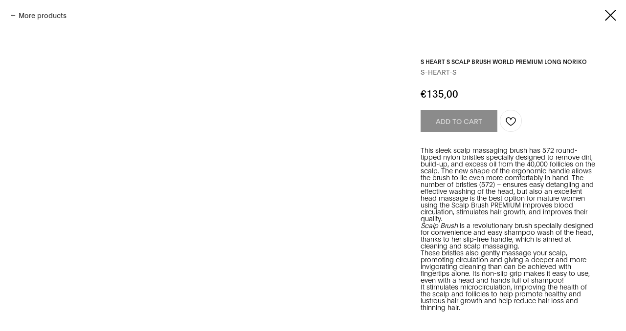

--- FILE ---
content_type: text/html; charset=UTF-8
request_url: https://drybyriga.com/shop/accessories/tproduct/607756129-976521006851-s-heart-s-scalp-brush-world-premium-long
body_size: 14895
content:
<!DOCTYPE html><html lang="en"><head><meta charset="utf-8" /><meta http-equiv="Content-Type" content="text/html; charset=utf-8" /><meta name="viewport" content="width=device-width, initial-scale=1.0" /> <!--metatextblock-->
<title>Balmain All Purpose Spa Brush</title>
<meta name="description" content="All Purpose Spa Brush Over the last decades boar hair brushes have been used to create shiny, healthy hair without styling products. The natural properties of the boar hair bristles help to condition the hair by carrying sebum from the scalp to the end of the hair shaft. Sebum works like a natural anti-frizz serum that repairs dry hair and adds lustrous shine. The boar hair bristles and longer nylon ball point bristles that stimulate the scalp and help to detangle the hair while allowing the boar bristles">
<meta name="keywords" content="">
<meta property="og:title" content="Balmain All Purpose Spa Brush" />
<meta property="og:description" content="All Purpose Spa Brush Over the last decades boar hair brushes have been used to create shiny, healthy hair without styling products. The natural properties of the boar hair bristles help to condition the hair by carrying sebum from the scalp to the end of the hair shaft. Sebum works like a natural anti-frizz serum that repairs dry hair and adds lustrous shine. The boar hair bristles and longer nylon ball point bristles that stimulate the scalp and help to detangle the hair while allowing the boar bristles" />
<meta property="og:type" content="website" />
<meta property="og:url" content="https://drybyriga.com/shop/accessories/tproduct/607756129-976521006851-s-heart-s-scalp-brush-world-premium-long" />
<meta property="og:image" content="https://static.tildacdn.com/stor3236-3736-4737-a137-633133363230/35670677.jpg" />
<link rel="canonical" href="https://drybyriga.com/shop/accessories/tproduct/607756129-976521006851-s-heart-s-scalp-brush-world-premium-long" />
<!--/metatextblock--><meta name="format-detection" content="telephone=no" /><meta http-equiv="x-dns-prefetch-control" content="on"><link rel="dns-prefetch" href="https://ws.tildacdn.com"><link rel="dns-prefetch" href="https://static.tildacdn.net"><link rel="shortcut icon" href="https://static.tildacdn.net/tild3436-3937-4239-a536-633339623165/d.ico" type="image/x-icon" /><!-- Assets --><script src="https://neo.tildacdn.com/js/tilda-fallback-1.0.min.js" async charset="utf-8"></script><link rel="stylesheet" href="https://static.tildacdn.net/css/tilda-grid-3.0.min.css" type="text/css" media="all" onerror="this.loaderr='y';"/><link rel="stylesheet" href="https://static.tildacdn.net/ws/project2494601/tilda-blocks-page11758779.min.css?t=1725900276" type="text/css" media="all" onerror="this.loaderr='y';" /><link rel="stylesheet" href="https://static.tildacdn.net/css/tilda-animation-2.0.min.css" type="text/css" media="all" onerror="this.loaderr='y';" /><link rel="stylesheet" href="https://static.tildacdn.net/css/tilda-popup-1.1.min.css" type="text/css" media="print" onload="this.media='all';" onerror="this.loaderr='y';" /><noscript><link rel="stylesheet" href="https://static.tildacdn.net/css/tilda-popup-1.1.min.css" type="text/css" media="all" /></noscript><link rel="stylesheet" href="https://static.tildacdn.net/css/tilda-slds-1.4.min.css" type="text/css" media="print" onload="this.media='all';" onerror="this.loaderr='y';" /><noscript><link rel="stylesheet" href="https://static.tildacdn.net/css/tilda-slds-1.4.min.css" type="text/css" media="all" /></noscript><link rel="stylesheet" href="https://static.tildacdn.net/css/tilda-catalog-1.1.min.css" type="text/css" media="print" onload="this.media='all';" onerror="this.loaderr='y';" /><noscript><link rel="stylesheet" href="https://static.tildacdn.net/css/tilda-catalog-1.1.min.css" type="text/css" media="all" /></noscript><link rel="stylesheet" href="https://static.tildacdn.net/css/tilda-forms-1.0.min.css" type="text/css" media="all" onerror="this.loaderr='y';" /><link rel="stylesheet" href="https://static.tildacdn.net/css/tilda-wishlist-1.0.min.css" type="text/css" media="all" onerror="this.loaderr='y';" /><link rel="stylesheet" href="https://static.tildacdn.net/css/tilda-cart-1.0.min.css" type="text/css" media="all" onerror="this.loaderr='y';" /><link rel="stylesheet" href="https://static.tildacdn.net/css/highlight.min.css" type="text/css" media="all" onerror="this.loaderr='y';" /><link rel="stylesheet" type="text/css" href="https://ws.tildacdn.com/project2494601/custom.css?t=1725900276"><script nomodule src="https://static.tildacdn.net/js/tilda-polyfill-1.0.min.js" charset="utf-8"></script><script type="text/javascript">function t_onReady(func) {
if (document.readyState != 'loading') {
func();
} else {
document.addEventListener('DOMContentLoaded', func);
}
}
function t_onFuncLoad(funcName, okFunc, time) {
if (typeof window[funcName] === 'function') {
okFunc();
} else {
setTimeout(function() {
t_onFuncLoad(funcName, okFunc, time);
},(time || 100));
}
}function t_throttle(fn, threshhold, scope) {return function () {fn.apply(scope || this, arguments);};}function t396_initialScale(t){t=document.getElementById("rec"+t);if(t){t=t.querySelector(".t396__artboard");if(t){var e,r=document.documentElement.clientWidth,a=[];if(l=t.getAttribute("data-artboard-screens"))for(var l=l.split(","),i=0;i<l.length;i++)a[i]=parseInt(l[i],10);else a=[320,480,640,960,1200];for(i=0;i<a.length;i++){var o=a[i];o<=r&&(e=o)}var n="edit"===window.allrecords.getAttribute("data-tilda-mode"),d="center"===t396_getFieldValue(t,"valign",e,a),u="grid"===t396_getFieldValue(t,"upscale",e,a),c=t396_getFieldValue(t,"height_vh",e,a),g=t396_getFieldValue(t,"height",e,a),s=!!window.opr&&!!window.opr.addons||!!window.opera||-1!==navigator.userAgent.indexOf(" OPR/");if(!n&&d&&!u&&!c&&g&&!s){for(var _=parseFloat((r/e).toFixed(3)),f=[t,t.querySelector(".t396__carrier"),t.querySelector(".t396__filter")],i=0;i<f.length;i++)f[i].style.height=Math.floor(parseInt(g,10)*_)+"px";t396_scaleInitial__getElementsToScale(t).forEach(function(t){t.style.zoom=_})}}}}function t396_scaleInitial__getElementsToScale(t){t=Array.prototype.slice.call(t.querySelectorAll(".t396__elem"));if(!t.length)return[];var e=[];return(t=t.filter(function(t){t=t.closest('.t396__group[data-group-type-value="physical"]');return!t||(-1===e.indexOf(t)&&e.push(t),!1)})).concat(e)}function t396_getFieldValue(t,e,r,a){var l=a[a.length-1],i=r===l?t.getAttribute("data-artboard-"+e):t.getAttribute("data-artboard-"+e+"-res-"+r);if(!i)for(var o=0;o<a.length;o++){var n=a[o];if(!(n<=r)&&(i=n===l?t.getAttribute("data-artboard-"+e):t.getAttribute("data-artboard-"+e+"-res-"+n)))break}return i}</script><script src="https://static.tildacdn.net/js/jquery-1.10.2.min.js" charset="utf-8" onerror="this.loaderr='y';"></script> <script src="https://static.tildacdn.net/js/tilda-scripts-3.0.min.js" charset="utf-8" defer onerror="this.loaderr='y';"></script><script src="https://static.tildacdn.net/ws/project2494601/tilda-blocks-page11758779.min.js?t=1725900276" charset="utf-8" onerror="this.loaderr='y';"></script><script src="https://static.tildacdn.net/js/tilda-lazyload-1.0.min.js" charset="utf-8" async onerror="this.loaderr='y';"></script><script src="https://static.tildacdn.net/js/tilda-animation-2.0.min.js" charset="utf-8" async onerror="this.loaderr='y';"></script><script src="https://static.tildacdn.net/js/tilda-zero-1.1.min.js" charset="utf-8" async onerror="this.loaderr='y';"></script><script src="https://static.tildacdn.net/js/hammer.min.js" charset="utf-8" async onerror="this.loaderr='y';"></script><script src="https://static.tildacdn.net/js/tilda-slds-1.4.min.js" charset="utf-8" async onerror="this.loaderr='y';"></script><script src="https://static.tildacdn.net/js/tilda-products-1.0.min.js" charset="utf-8" async onerror="this.loaderr='y';"></script><script src="https://static.tildacdn.net/js/tilda-catalog-1.1.min.js" charset="utf-8" async onerror="this.loaderr='y';"></script><script src="https://static.tildacdn.net/js/tilda-forms-1.0.min.js" charset="utf-8" async onerror="this.loaderr='y';"></script><script src="https://static.tildacdn.net/js/tilda-wishlist-1.0.min.js" charset="utf-8" async onerror="this.loaderr='y';"></script><script src="https://static.tildacdn.net/js/tilda-cart-1.0.min.js" charset="utf-8" async onerror="this.loaderr='y';"></script><script src="https://static.tildacdn.net/js/highlight.min.js" charset="utf-8" onerror="this.loaderr='y';"></script><script src="https://static.tildacdn.net/js/tilda-zero-forms-1.0.min.js" charset="utf-8" async onerror="this.loaderr='y';"></script><script src="https://static.tildacdn.net/js/tilda-animation-sbs-1.0.min.js" charset="utf-8" async onerror="this.loaderr='y';"></script><script src="https://static.tildacdn.net/js/tilda-zero-scale-1.0.min.js" charset="utf-8" async onerror="this.loaderr='y';"></script><script src="https://static.tildacdn.net/js/tilda-events-1.0.min.js" charset="utf-8" async onerror="this.loaderr='y';"></script>
<meta name="facebook-domain-verification" content="s5m1k89kck03lytrogrrknwiwkcfxk" />
<!-- Meta Pixel Code -->
<script>
  !function(f,b,e,v,n,t,s)
  {if(f.fbq)return;n=f.fbq=function(){n.callMethod?
  n.callMethod.apply(n,arguments):n.queue.push(arguments)};
  if(!f._fbq)f._fbq=n;n.push=n;n.loaded=!0;n.version='2.0';
  n.queue=[];t=b.createElement(e);t.async=!0;
  t.src=v;s=b.getElementsByTagName(e)[0];
  s.parentNode.insertBefore(t,s)}(window, document,'script',
  'https://connect.facebook.net/en_US/fbevents.js');
  fbq('init', '1241924386505195');
  fbq('track', 'PageView');
</script>
<noscript><img height="1" width="1" style="display:none"
  src="https://www.facebook.com/tr?id=1241924386505195&ev=PageView&noscript=1"
/></noscript>
<!-- End Meta Pixel Code -->
<script type="text/javascript">window.dataLayer = window.dataLayer || [];</script><!-- Google Tag Manager --><script type="text/javascript">(function(w,d,s,l,i){w[l]=w[l]||[];w[l].push({'gtm.start':
new Date().getTime(),event:'gtm.js'});var f=d.getElementsByTagName(s)[0],
j=d.createElement(s),dl=l!='dataLayer'?'&l='+l:'';j.async=true;j.src=
'https://www.googletagmanager.com/gtm.js?id='+i+dl;f.parentNode.insertBefore(j,f);
})(window,document,'script','dataLayer','UA-167417450-1');</script><!-- End Google Tag Manager --><!-- Facebook Pixel Code --><script type="text/plain" data-tilda-cookie-type="advertising">setTimeout(function(){!function(f,b,e,v,n,t,s)
{if(f.fbq)return;n=f.fbq=function(){n.callMethod?n.callMethod.apply(n,arguments):n.queue.push(arguments)};
if(!f._fbq)f._fbq=n;n.push=n;n.loaded=!0;n.version='2.0';n.agent='pltilda';
n.queue=[];t=b.createElement(e);t.async=!0;
t.src=v;s=b.getElementsByTagName(e)[0];
s.parentNode.insertBefore(t,s)}(window, document,'script','https://connect.facebook.net/en_US/fbevents.js');
fbq('init', '719262972233663');
fbq('track', 'PageView');
}, 2000);</script><!-- End Facebook Pixel Code --><script type="text/javascript">(function () {
if((/bot|google|yandex|baidu|bing|msn|duckduckbot|teoma|slurp|crawler|spider|robot|crawling|facebook/i.test(navigator.userAgent))===false && typeof(sessionStorage)!='undefined' && sessionStorage.getItem('visited')!=='y' && document.visibilityState){
var style=document.createElement('style');
style.type='text/css';
style.innerHTML='@media screen and (min-width: 980px) {.t-records {opacity: 0;}.t-records_animated {-webkit-transition: opacity ease-in-out .2s;-moz-transition: opacity ease-in-out .2s;-o-transition: opacity ease-in-out .2s;transition: opacity ease-in-out .2s;}.t-records.t-records_visible {opacity: 1;}}';
document.getElementsByTagName('head')[0].appendChild(style);
function t_setvisRecs(){
var alr=document.querySelectorAll('.t-records');
Array.prototype.forEach.call(alr, function(el) {
el.classList.add("t-records_animated");
});
setTimeout(function () {
Array.prototype.forEach.call(alr, function(el) {
el.classList.add("t-records_visible");
});
sessionStorage.setItem("visited", "y");
}, 400);
} 
document.addEventListener('DOMContentLoaded', t_setvisRecs);
}
})();</script></head><body class="t-body" style="margin:0;"><!--allrecords--><div id="allrecords" class="t-records" data-product-page="y" data-hook="blocks-collection-content-node" data-tilda-project-id="2494601" data-tilda-page-id="11758779" data-tilda-page-alias="shop/accessories" data-tilda-formskey="f81c53629f6291c7b87c3cf500735dd1" data-tilda-lazy="yes" data-tilda-project-lang="EN" data-tilda-root-zone="one" data-tilda-project-headcode="yes" >
<div id="rec608803968" class="r t-rec" style="" data-animationappear="off" data-record-type="1002"><script>t_onReady(function () {
setTimeout(function () {
t_onFuncLoad('twishlist__init', function () {
twishlist__init('608803968');
});
}, 500);
/* fix for Android */
var rec = document.querySelector('#rec608803968');
if (!rec) return;
var userAgent = navigator.userAgent.toLowerCase();
var isAndroid = userAgent.indexOf('android') !== -1;
var body = document.body;
if (!body) return;
var isScrollablefFix = body.classList.contains('t-body_scrollable-fix-for-android');
if (isAndroid && !isScrollablefFix) {
body.classList.add('t-body_scrollable-fix-for-android');
document.head.insertAdjacentHTML(
'beforeend',
'<style>@media screen and (max-width: 560px) {\n.t-body_scrollable-fix-for-android {\noverflow: visible !important;\n}\n}\n</style>'
);
console.log('Android css fix was inited');
}
/* fix Instagram iPhone keyboard bug */
if (userAgent.indexOf('instagram') !== -1 && userAgent.indexOf('iphone') !== -1) {
body.style.position = 'relative';
}
var wishlistWindow = rec.querySelector('.t1002__wishlistwin');
var currentMode = document.querySelector('.t-records').getAttribute('data-tilda-mode');
if (wishlistWindow && currentMode !== 'edit' && currentMode !== 'preview') {
wishlistWindow.addEventListener(
'scroll',
t_throttle(function () {
if (window.lazy === 'y' || document.querySelector('#allrecords').getAttribute('data-tilda-lazy') === 'yes') {
t_onFuncLoad('t_lazyload_update', function () {
t_lazyload_update();
});
}
}, 500)
);
}
});</script><div class="t1002" data-wishlist-hook="#showfavorites" data-wishlistbtn-pos="picture" data-project-currency=" €" data-project-currency-side="l" data-project-currency-sep="," data-project-currency-code="EUR" ><div class="t1002__wishlistwin" style="display:none"><div class="t1002__wishlistwin-content"><div class="t1002__close t1002__wishlistwin-close"><button type="button" class="t1002__close-button t1002__wishlistwin-close-wrapper" aria-label="Close wishlist"><svg role="presentation" class="t1002__wishlistwin-close-icon" width="23px" height="23px" viewBox="0 0 23 23" version="1.1" xmlns="http://www.w3.org/2000/svg" xmlns:xlink="http://www.w3.org/1999/xlink"><g stroke="none" stroke-width="1" fill="#000" fill-rule="evenodd"><rect transform="translate(11.313708, 11.313708) rotate(-45.000000) translate(-11.313708, -11.313708) " x="10.3137085" y="-3.6862915" width="2" height="30"></rect><rect transform="translate(11.313708, 11.313708) rotate(-315.000000) translate(-11.313708, -11.313708) " x="10.3137085" y="-3.6862915" width="2" height="30"></rect></g></svg></button></div><div class="t1002__wishlistwin-top"><div class="t1002__wishlistwin-heading t-name t-name_xl"></div></div><div class="t1002__wishlistwin-products"></div></div></div></div><style>.t1002__addBtn {
border-radius: 30px; }
.t1002__addBtn svg path {
} </style><style>@media (hover: hover), (min-width: 0\0) {#rec608803968 .t-submit:hover {box-shadow: 0px 0px 20px 0px rgba(0, 0, 0, 0.6) !important;}#rec608803968 .t-submit:focus-visible {box-shadow: 0px 0px 20px 0px rgba(0, 0, 0, 0.6) !important;}}</style></div>

<!-- PRODUCT START -->

                
                        
                    
        
        

<div id="rec607756129" class="r t-rec" style="background-color:#ffffff;" data-bg-color="#ffffff">
    <div class="t-store t-store__prod-snippet__container">

        
                <div class="t-store__prod-popup__close-txt-wr" style="position:absolute;">
            <a href="https://drybyriga.com/shop/accessories" class="js-store-close-text t-store__prod-popup__close-txt t-descr t-descr_xxs" style="color:#000000;">
                More products
            </a>
        </div>
        
        <a href="https://drybyriga.com/shop/accessories" class="t-popup__close" style="position:absolute; background-color:#ffffff">
            <div class="t-popup__close-wrapper">
                <svg class="t-popup__close-icon t-popup__close-icon_arrow" width="26px" height="26px" viewBox="0 0 26 26" version="1.1" xmlns="http://www.w3.org/2000/svg" xmlns:xlink="http://www.w3.org/1999/xlink"><path d="M10.4142136,5 L11.8284271,6.41421356 L5.829,12.414 L23.4142136,12.4142136 L23.4142136,14.4142136 L5.829,14.414 L11.8284271,20.4142136 L10.4142136,21.8284271 L2,13.4142136 L10.4142136,5 Z" fill="#000000"></path></svg>
                <svg class="t-popup__close-icon t-popup__close-icon_cross" width="23px" height="23px" viewBox="0 0 23 23" version="1.1" xmlns="http://www.w3.org/2000/svg" xmlns:xlink="http://www.w3.org/1999/xlink"><g stroke="none" stroke-width="1" fill="#000000" fill-rule="evenodd"><rect transform="translate(11.313708, 11.313708) rotate(-45.000000) translate(-11.313708, -11.313708) " x="10.3137085" y="-3.6862915" width="2" height="30"></rect><rect transform="translate(11.313708, 11.313708) rotate(-315.000000) translate(-11.313708, -11.313708) " x="10.3137085" y="-3.6862915" width="2" height="30"></rect></g></svg>
            </div>
        </a>
        
        <div class="js-store-product js-product t-store__product-snippet" data-product-lid="976521006851" data-product-uid="976521006851" itemscope itemtype="http://schema.org/Product">
            <meta itemprop="productID" content="976521006851" />

            <div class="t-container">
                <div>
                    <meta itemprop="image" content="https://static.tildacdn.com/stor3236-3736-4737-a137-633133363230/35670677.jpg" />
                    <div class="t-store__prod-popup__slider js-store-prod-slider t-store__prod-popup__col-left t-col t-col_8">
                        <div class="js-product-img" style="width:100%;padding-bottom:75%;background-size:cover;opacity:0;">
                        </div>
                    </div>
                    <div class="t-store__prod-popup__info t-align_left t-store__prod-popup__col-right t-col t-col_4">

                        <div class="t-store__prod-popup__title-wrapper">
                            <h1 class="js-store-prod-name js-product-name t-store__prod-popup__name t-name t-name_xl" itemprop="name" style="color:#171717;font-size:12px;line-height:1;font-weight:500;text-transform:uppercase;">S HEART S SCALP BRUSH WORLD PREMIUM LONG NORIKO</h1>
                            <div class="t-store__prod-popup__brand t-descr t-descr_xxs" itemprop="brand" itemscope itemtype="https://schema.org/Brand">
                                <span itemprop="name" class="js-product-brand">S-HEART-S</span>                            </div>
                            <div class="t-store__prod-popup__sku t-descr t-descr_xxs">
                                <span class="js-store-prod-sku js-product-sku" translate="no" >
                                    
                                </span>
                            </div>
                        </div>

                                                                        <div itemprop="offers" itemscope itemtype="http://schema.org/Offer" style="display:none;">
                            <meta itemprop="serialNumber" content="976521006851" />
                                                        <meta itemprop="price" content="135.00" />
                            <meta itemprop="priceCurrency" content="EUR" />
                                                        <link itemprop="availability" href="http://schema.org/InStock">
                                                    </div>
                        
                                                
                        <div class="js-store-price-wrapper t-store__prod-popup__price-wrapper">
                            <div class="js-store-prod-price t-store__prod-popup__price t-store__prod-popup__price-item t-name t-name_md" style="font-weight:400;">
                                                                <div class="t-store__prod-popup__price-currency" translate="no"> €</div><div class="js-product-price js-store-prod-price-val t-store__prod-popup__price-value" data-product-price-def="135.0000" data-product-price-def-str="135,00">135,00</div>
                                                            </div>
                            <div class="js-store-prod-price-old t-store__prod-popup__price_old t-store__prod-popup__price-item t-name t-name_md" style="font-weight:400;display:none;">
                                                                <div class="t-store__prod-popup__price-currency" translate="no"> €</div><div class="js-store-prod-price-old-val t-store__prod-popup__price-value"></div>
                                                            </div>
                        </div>

                        <div class="js-product-controls-wrapper">
                        </div>

                        <div class="t-store__prod-popup__links-wrapper">
                                                    </div>

                                                <div class="t-store__prod-popup__btn-wrapper"   tt="Add to Cart">
                                                        <a href="#order" class="t-store__prod-popup__btn t-store__prod-popup__btn_disabled t-btn t-btn_sm" style="color:#ffffff;background-color:#171717;border:1px solid #171717;border-radius:0px;-moz-border-radius:0px;-webkit-border-radius:0px;font-family:Plain;font-weight:400;text-transform:uppercase;">
                                <table style="width:100%; height:100%;">
                                    <tbody>
                                        <tr>
                                            <td class="js-store-prod-popup-buy-btn-txt">Add to Cart</td>
                                        </tr>
                                    </tbody>
                                </table>
                            </a>
                                                    </div>
                        
                        <div class="js-store-prod-text t-store__prod-popup__text t-descr t-descr_xxs" style="line-height:1;font-weight:100;font-family:Plain;">
                                                    <div class="js-store-prod-all-text" itemprop="description">
                                This sleek scalp massaging brush has 572 round-tipped nylon bristles specially designed to remove dirt, build-up, and excess oil from the 40,000 follicles on the scalp. The new shape of the ergonomic handle allows the brush to lie even more comfortably in hand. The number of bristles (572) – ensures easy detangling and effective washing of the head, but also an excellent head massage is the best option for mature women using the Scalp Brush PREMIUM improves blood circulation, stimulates hair growth, and improves their quality.<br /><em>Scalp Brush </em>is a revolutionary brush specially designed for convenience and easy shampoo wash of the head, thanks to her slip-free handle, which is aimed at cleaning and scalp massaging.<br />These bristles also gently massage your scalp, promoting circulation and giving a deeper and more invigorating cleaning than can be achieved with fingertips alone. Its non-slip grip makes it easy to use, even with a head and hands full of shampoo!<br />It stimulates microcirculation, improving the health of the scalp and follicles to help promote healthy and lustrous hair growth and help reduce hair loss and thinning hair.<br /><br />                            </div>
                                                                            <div class="js-store-prod-all-charcs">
                                                                                                                                                                        </div>
                                                </div>

                    </div>
                </div>

                            </div>
        </div>
                <div class="t-store__relevants__container">
            <div class="t-container">
                <div class="t-col">
                    <div class="t-store__relevants__title t-uptitle t-uptitle_xxl" style="color:#171717;font-size:12px;line-height:1;font-weight:500;text-transform:uppercase;">Also you might like</div>
                    <div class="t-store__relevants-grid-cont js-store-relevants-grid-cont js-store-grid-cont t-store__valign-buttons"></div>
                </div>
            </div>
        </div>
                <div class="js-store-error-msg t-store__error-msg-cont"></div>
        <div itemscope itemtype="http://schema.org/ImageGallery" style="display:none;">
                                                                                                        </div>

    </div>

                        
                        
    
    <style>
        /* body bg color */
        
        .t-body {
            background-color:#ffffff;
        }
        

        /* body bg color end */
        /* Slider stiles */
        .t-slds__bullet_active .t-slds__bullet_body {
            background-color: #222 !important;
        }

        .t-slds__bullet:hover .t-slds__bullet_body {
            background-color: #222 !important;
        }
        /* Slider stiles end */
    </style>
    

        
                
        
        
        
        <style>
        .t-store__product-snippet .t-btn:not(.t-animate_no-hover):hover{
            background-color: #ffffff !important;
            color: #171717 !important;
            border-color: #171717 !important;
            
    	}
        .t-store__product-snippet .t-btn:not(.t-animate_no-hover){
            -webkit-transition: background-color 0.1s ease-in-out, color 0.1s ease-in-out, border-color 0.1s ease-in-out, box-shadow 0.1s ease-in-out; transition: background-color 0.1s ease-in-out, color 0.1s ease-in-out, border-color 0.1s ease-in-out, box-shadow 0.1s ease-in-out;
        }
        </style>
        

        
        
    <style>
        

        

        
    </style>
    
    
        
    <style>
        
    </style>
    
    
        
    <style>
        
    </style>
    
    
        
        <style>
    
                                    
        </style>
    
    
    <div class="js-store-tpl-slider-arrows" style="display: none;">
                


<div class="t-slds__arrow_wrapper t-slds__arrow_wrapper-left" data-slide-direction="left">
  <div class="t-slds__arrow t-slds__arrow-left t-slds__arrow-withbg" style="width: 30px; height: 30px;background-color: rgba(255,255,255,1);">
    <div class="t-slds__arrow_body t-slds__arrow_body-left" style="width: 7px;">
      <svg style="display: block" viewBox="0 0 7.3 13" xmlns="http://www.w3.org/2000/svg" xmlns:xlink="http://www.w3.org/1999/xlink">
                <desc>Left</desc>
        <polyline
        fill="none"
        stroke="#000000"
        stroke-linejoin="butt"
        stroke-linecap="butt"
        stroke-width="1"
        points="0.5,0.5 6.5,6.5 0.5,12.5"
        />
      </svg>
    </div>
  </div>
</div>
<div class="t-slds__arrow_wrapper t-slds__arrow_wrapper-right" data-slide-direction="right">
  <div class="t-slds__arrow t-slds__arrow-right t-slds__arrow-withbg" style="width: 30px; height: 30px;background-color: rgba(255,255,255,1);">
    <div class="t-slds__arrow_body t-slds__arrow_body-right" style="width: 7px;">
      <svg style="display: block" viewBox="0 0 7.3 13" xmlns="http://www.w3.org/2000/svg" xmlns:xlink="http://www.w3.org/1999/xlink">
        <desc>Right</desc>
        <polyline
        fill="none"
        stroke="#000000"
        stroke-linejoin="butt"
        stroke-linecap="butt"
        stroke-width="1"
        points="0.5,0.5 6.5,6.5 0.5,12.5"
        />
      </svg>
    </div>
  </div>
</div>    </div>

    
    <script>
        t_onReady(function() {
            var tildacopyEl = document.getElementById('tildacopy');
            if (tildacopyEl) tildacopyEl.style.display = 'none';

            var recid = '607756129';
            var options = {};
            var product = {"uid":976521006851,"rootpartid":2049422,"title":"S HEART S SCALP BRUSH WORLD PREMIUM LONG NORIKO","brand":"S-HEART-S","text":"This sleek scalp massaging brush has 572 round-tipped nylon bristles specially designed to remove dirt, build-up, and excess oil from the 40,000 follicles on the scalp. The new shape of the ergonomic handle allows the brush to lie even more comfortably in hand. The number of bristles (572) – ensures easy detangling and effective washing of the head, but also an excellent head massage is the best option for mature women using the Scalp Brush PREMIUM improves blood circulation, stimulates hair growth, and improves their quality.<br \/><em>Scalp Brush <\/em>is a revolutionary brush specially designed for convenience and easy shampoo wash of the head, thanks to her slip-free handle, which is aimed at cleaning and scalp massaging.<br \/>These bristles also gently massage your scalp, promoting circulation and giving a deeper and more invigorating cleaning than can be achieved with fingertips alone. Its non-slip grip makes it easy to use, even with a head and hands full of shampoo!<br \/>It stimulates microcirculation, improving the health of the scalp and follicles to help promote healthy and lustrous hair growth and help reduce hair loss and thinning hair.<br \/><br \/>","price":"135.0000","gallery":[{"img":"https:\/\/static.tildacdn.com\/stor3236-3736-4737-a137-633133363230\/35670677.jpg"},{"img":"https:\/\/static.tildacdn.com\/stor3734-3066-4336-b162-393239316466\/66566240.jpg"},{"img":"https:\/\/static.tildacdn.com\/stor3665-3031-4339-b261-613936303332\/96581357.jpg"}],"sort":1000793,"portion":0,"newsort":0,"json_chars":"null","externalid":"FtghfgnHHatlmIz8ghUC","pack_label":"lwh","pack_x":0,"pack_y":0,"pack_z":0,"pack_m":0,"serverid":"euae004","servertime":"1723469212.2958","parentuid":"","editions":[{"uid":976521006851,"price":"135.00","priceold":"","sku":"","quantity":"","img":"https:\/\/static.tildacdn.com\/stor3236-3736-4737-a137-633133363230\/35670677.jpg"}],"characteristics":[],"properties":[],"partuids":[805618490878,455267542411,908469027421],"url":"https:\/\/drybyriga.com\/shop\/accessories\/tproduct\/607756129-976521006851-s-heart-s-scalp-brush-world-premium-long"};

            // draw slider or show image for SEO
            if (window.isSearchBot) {
                var imgEl = document.querySelector('.js-product-img');
                if (imgEl) imgEl.style.opacity = '1';
            } else {
                
                var prodcard_optsObj = {
    hasWrap: false,
    txtPad: '',
    bgColor: '',
    borderRadius: '',
    shadowSize: '0px',
    shadowOpacity: '',
    shadowSizeHover: '',
    shadowOpacityHover: '',
    shadowShiftyHover: '',
    btnTitle1: '',
    btnLink1: 'popup',
    btnTitle2: '',
    btnLink2: 'popup',
    showOpts: false};

var price_optsObj = {
    color: '',
    colorOld: '',
    fontSize: '12px',
    fontWeight: '400'
};

var popup_optsObj = {
    columns: '8',
    columns2: '4',
    isVertical: '',
    align: 'left',
    btnTitle: 'Add to Cart',
    closeText: 'More products',
    iconColor: '#000000',
    containerBgColor: '#ffffff',
    overlayBgColorRgba: 'rgba(255,255,255,0.90)',
    popupStat: '/tilda/popup/rec607756129/opened',
    popupContainer: '',
    fixedButton: false,
    mobileGalleryStyle: ''
};

var slider_optsObj = {
    anim_speed: '',
    arrowColor: '#000000',
    videoPlayerIconColor: '',
    cycle: 'on',
    controls: 'arrows',
    bgcolor: '#fafafa'
};

var slider_dotsOptsObj = {
    size: '',
    bgcolor: '',
    bordersize: '',
    bgcoloractive: ''
};

var slider_slidesOptsObj = {
    zoomable: false,
    bgsize: 'cover',
    ratio: '1.33'
};

var typography_optsObj = {
    descrColor: '',
    titleColor: '#171717'
};

var default_sortObj = {
    in_stock: true};

var btn1_style = 'text-transform:uppercase;font-weight:400;font-family:Plain;border-radius:0px;-moz-border-radius:0px;-webkit-border-radius:0px;color:#ffffff;background-color:#171717;border:1px solid #171717;';
var btn2_style = 'text-transform:uppercase;font-weight:400;font-family:Plain;border-radius:0px;-moz-border-radius:0px;-webkit-border-radius:0px;color:#171717;background-color:#ffffff;border:1px solid #171717;';

var options_catalog = {
    btn1_style: btn1_style,
    btn2_style: btn2_style,
    storepart: '805618490878',
    prodCard: prodcard_optsObj,
    popup_opts: popup_optsObj,
    defaultSort: default_sortObj,
    slider_opts: slider_optsObj,
    slider_dotsOpts: slider_dotsOptsObj,
    slider_slidesOpts: slider_slidesOptsObj,
    typo: typography_optsObj,
    price: price_optsObj,
    blocksInRow: '4',
    imageHover: true,
    imageHeight: '',
    imageRatioClass: 't-store__card__imgwrapper_3-4',
    align: 'left',
    vindent: '30px',
    isHorizOnMob:false,
    itemsAnim: '',
    hasOriginalAspectRatio: false,
    markColor: '#ffffff',
    markBgColor: '#ff0000',
    currencySide: 'l',
    currencyTxt: ' €',
    currencySeparator: ',',
    currencyDecimal: '',
    btnSize: 'sm',
    verticalAlignButtons: false,
    hideFilters: false,
    titleRelevants: 'Also you might like',
    showRelevants: '805618490878',
    relevants_slider: true,
    relevants_quantity: '4',
    isFlexCols: true,
    isPublishedPage: true,
    previewmode: true,
    colClass: 't-col t-col_3',
    ratio: '3_4',
    sliderthumbsside: '',
    showStoreBtnQuantity: 'list',
    tabs: 'tabs',
    galleryStyle: '',
    title_typo: '',
    descr_typo: '',
    price_typo: '',
    price_old_typo: '',
    menu_typo: '',
    options_typo: '',
    sku_typo: '',
    characteristics_typo: '',
    button_styles: '',
    button2_styles: '',
    buttonicon: '',
    buttoniconhover: '',
};                
                // emulate, get options_catalog from file store_catalog_fields
                options = options_catalog;
                options.typo.title = "color:#171717;font-size:12px;line-height:1;font-weight:500;text-transform:uppercase;" || '';
                options.typo.descr = "line-height:1;font-weight:100;font-family:Plain;" || '';

                try {
                    if (options.showRelevants) {
                        var itemsCount = '4';
                        var relevantsMethod;
                        switch (options.showRelevants) {
                            case 'cc':
                                relevantsMethod = 'current_category';
                                break;
                            case 'all':
                                relevantsMethod = 'all_categories';
                                break;
                            default:
                                relevantsMethod = 'category_' + options.showRelevants;
                                break;
                        }

                        t_onFuncLoad('t_store_loadProducts', function() {
                            t_store_loadProducts(
                                'relevants',
                                recid,
                                options,
                                false,
                                {
                                    currentProductUid: '976521006851',
                                    relevantsQuantity: itemsCount,
                                    relevantsMethod: relevantsMethod,
                                    relevantsSort: 'random'
                                }
                            );
                        });
                    }
                } catch (e) {
                    console.log('Error in relevants: ' + e);
                }
            }

            
                            options.popup_opts.btnTitle = 'Add to Cart';
                        

            window.tStoreOptionsList = [{"title":"Gift Card 70 eur","params":{"view":"buttons","hasColor":false,"linkImage":true},"values":[]}];

            t_onFuncLoad('t_store_productInit', function() {
                t_store_productInit(recid, options, product);
            });

            // if user coming from catalog redirect back to main page
            if (window.history.state && (window.history.state.productData || window.history.state.storepartuid)) {
                window.onpopstate = function() {
                    window.history.replaceState(null, null, window.location.origin);
                    window.location.replace(window.location.origin);
                };
            }
        });
    </script>
    

</div>


<!-- PRODUCT END -->

<div id="rec608803699" class="r t-rec" style="" data-animationappear="off" data-record-type="706"><!-- @classes: t-text t-text_xs t-name t-name_xs t-name_md t-btn t-btn_sm --><script>t_onReady(function () {
setTimeout(function () {
t_onFuncLoad('tcart__init', function () {
tcart__init('608803699');
});
}, 50);
var userAgent = navigator.userAgent.toLowerCase();
var body = document.body;
if (!body) return;
/* fix Instagram iPhone keyboard bug */
if (userAgent.indexOf('instagram') !== -1 && userAgent.indexOf('iphone') !== -1) {
body.style.position = 'relative';
}
var rec = document.querySelector('#rec608803699');
if (!rec) return;
var cartWindow = rec.querySelector('.t706__cartwin,.t706__cartpage');
var allRecords = document.querySelector('.t-records');
var currentMode = allRecords.getAttribute('data-tilda-mode');
if (cartWindow && currentMode !== 'edit' && currentMode !== 'preview') {
cartWindow.addEventListener(
'scroll',
t_throttle(function () {
if (window.lazy === 'y' || document.querySelector('#allrecords').getAttribute('data-tilda-lazy') === 'yes') {
t_onFuncLoad('t_lazyload_update', function () {
t_lazyload_update();
});
}
}, 500)
);
}
});</script><div class="t706" data-cart-fullscreen="yes" data-cart-countdown="yes" data-project-currency=" €" data-project-currency-side="l" data-project-currency-sep="," data-project-currency-code="EUR" data-payment-system="stripe" data-cart-minorder="10" data-cart-sendevent-onadd="y" ><div class="t706__cartpage" style="display: none;"><div class="t706__cartpage-top"><button type="button" class="t706__cartpage-back" aria-label="Back"><svg role="presentation" class="t706__close-icon t706__cartpage-back-icon" width="1em" height="1em" viewBox="0 0 26 26"><g fill-rule="evenodd" stroke-width="2" fill="#000" fill-rule="evenodd"><path d="m10.4142 5 1.4142 1.4142L5.829 12.414l17.5852.0002v2L5.829 14.414l5.9994 6.0002-1.4142 1.4142L2 13.4142 10.4142 5Z" /></g></svg></button><div class="t706__cartpage-heading t-name t-name_xl">My Cart</div><button type="button" class="t706__cartpage-close" aria-label="Close cart"><svg role="presentation" class="t706__close-icon t706__cartpage-close-icon" width="1em" height="1em" viewBox="0 0 23 23"><g fill-rule="evenodd" stroke-width="2" fill="#000" fill-rule="evenodd"><path d="M0 1.4142 2.1213-.707 23.3345 20.506l-2.1213 2.1213z" /><path d="m21.2132 0 2.1213 2.1213L2.1213 23.3345 0 21.2132z" /></g></svg></button></div><div class="t706__cartpage-content t-container"><div class="t706__cartpage-open-form-wrap" style="display: none;"><button class="t706__cartpage-open-form t-btn" style="color:#ffffff;background-color:#4254ff;border-radius:0px; -moz-border-radius:0px; -webkit-border-radius:0px;font-family:Plain;" >CHECKOUT</button></div><div class="t706__cartpage-form t-col t-col_6"><div class="t706__cartpage-form-wrapper t-input_nomargin"><form 
id="form608803699" name='form608803699' role="form" action='' method='POST' data-formactiontype="2" data-inputbox=".t-input-group" 
class="t-form js-form-proccess t-form_inputs-total_11 t-form_bbonly" data-formsended-callback="t706_onSuccessCallback" ><input type="hidden" name="formservices[]" value="b2ed52089836caae8d3bdbe7eef84849" class="js-formaction-services"><input type="hidden" name="formservices[]" value="9b1f632cde2ad847c65811c65d1fff12" class="js-formaction-services"><input type="hidden" name="tildaspec-formname" tabindex="-1" value="Cart"><div class="js-successbox t-form__successbox t-text t-text_md" 
aria-live="polite" 
style="display:none;" data-success-message="Thank you! Order was successfully submitted! " ></div><div class="t-form__inputsbox t-form__inputsbox_inrow"><div
class="t-input-group t-input-group_nm " data-input-lid="1496239431201" data-field-type="nm"
><label for='input_1496239431201' class="t-input-title t-descr t-descr_md" id="field-title_1496239431201" data-redactor-toolbar="no" field="li_title__1496239431201" style="color:;font-weight:500; font-family: 'Plain';">Contact Information:</label><div class="t-input-block "><input type="text"
autocomplete="name"
name="name"
id="input_1496239431201"
class="t-input js-tilda-rule t-input_bbonly"
value=""
placeholder="First Name" data-tilda-req="1" aria-required="true" data-tilda-rule="name"
aria-describedby="error_1496239431201"
style="color:#171717;border:1px solid #171717;"><div class="t-input-error" aria-live="polite" id="error_1496239431201"></div></div></div><div
class="t-input-group t-input-group_nm " data-input-lid="1685198324956" data-field-type="nm"
><div class="t-input-block "><input type="text"
autocomplete="name"
name="surname"
id="input_1685198324956"
class="t-input js-tilda-rule t-input_bbonly"
value=""
placeholder="Second name" data-tilda-req="1" aria-required="true" data-tilda-rule="name"
aria-describedby="error_1685198324956"
style="color:#171717;border:1px solid #171717;"><div class="t-input-error" aria-live="polite" id="error_1685198324956"></div></div></div><div
class="t-input-group t-input-group_em " data-input-lid="1496239459190" data-field-type="em"
><div class="t-input-block "><input type="email"
autocomplete="email"
name="email"
id="input_1496239459190"
class="t-input js-tilda-rule t-input_bbonly"
value=""
placeholder="E-mail" data-tilda-req="1" aria-required="true" data-tilda-rule="email"
aria-describedby="error_1496239459190"
style="color:#171717;border:1px solid #171717;"
><div class="t-input-error" aria-live="polite" id="error_1496239459190"></div></div></div><div
class="t-input-group t-input-group_ph " data-input-lid="1496239478607" data-field-type="ph"
><div class="t-input-block "><input type="tel"
autocomplete="tel"
name="phone"
id="input_1496239478607" data-phonemask-init="no" data-phonemask-id="608803699" data-phonemask-lid="1496239478607" data-phonemask-maskcountry="LV" class="t-input js-phonemask-input js-tilda-rule t-input_bbonly"
value=""
placeholder="+1(999)999-9999" data-tilda-req="1" aria-required="true" aria-describedby="error_1496239478607"
style="color:#171717;border:1px solid #171717;"
><script type="text/javascript">if (! document.getElementById('t-phonemask-script')) {
(function (d, w, o) {
var n=d.getElementsByTagName(o)[0],s=d.createElement(o),f=function(){n.parentNode.insertBefore(s,n);};
s.type = "text/javascript";
s.async = true;
s.id = 't-phonemask-script';
s.src="https://static.tildacdn.net/js/tilda-phone-mask-1.1.min.js";
if (w.opera=="[object Opera]") {d.addEventListener("DOMContentLoaded", f, false);} else { f(); }
})(document, window, 'script');
} else {
t_onReady(function () {
t_onFuncLoad('t_form_phonemask_load', function () {
var phoneMasks = document.querySelectorAll('#rec608803699 [data-phonemask-lid="1496239478607"]');
t_form_phonemask_load(phoneMasks);
});
});
}</script><div class="t-input-error" aria-live="polite" id="error_1496239478607"></div></div></div><div
class="t-input-group t-input-group_in " data-input-lid="1685198494145" data-field-type="in"
><label for='input_1685198494145' class="t-input-title t-descr t-descr_md" id="field-title_1685198494145" data-redactor-toolbar="no" field="li_title__1685198494145" style="color:;font-weight:500; font-family: 'Plain';">Shipping details:</label><div class="t-input-block "><input type="text"
name="country"
id="input_1685198494145"
class="t-input js-tilda-rule t-input_bbonly"
value=""
placeholder="Country" data-tilda-req="1" aria-required="true" aria-describedby="error_1685198494145"
style="color:#171717;border:1px solid #171717;"
><div class="t-input-error" aria-live="polite" id="error_1685198494145"></div></div></div><div
class="t-input-group t-input-group_in " data-input-lid="1590673162044" data-field-type="in"
><div class="t-input-block "><input type="text"
name="city"
id="input_1590673162044"
class="t-input js-tilda-rule t-input_bbonly"
value=""
placeholder="City" aria-describedby="error_1590673162044"
style="color:#171717;border:1px solid #171717;"
><div class="t-input-error" aria-live="polite" id="error_1590673162044"></div></div></div><div
class="t-input-group t-input-group_in " data-input-lid="1590673263024" data-field-type="in"
><div class="t-input-block "><input type="text"
name="street"
id="input_1590673263024"
class="t-input js-tilda-rule t-input_bbonly"
value=""
placeholder="Address" aria-describedby="error_1590673263024"
style="color:#171717;border:1px solid #171717;"
><div class="t-input-error" aria-live="polite" id="error_1590673263024"></div></div></div><div
class="t-input-group t-input-group_in " data-input-lid="1590673292023" data-field-type="in"
><div class="t-input-block "><input type="text"
name="Input"
id="input_1590673292023"
class="t-input js-tilda-rule t-input_bbonly"
value=""
placeholder="Apartment/Flat number" aria-describedby="error_1590673292023"
style="color:#171717;border:1px solid #171717;"
><div class="t-input-error" aria-live="polite" id="error_1590673292023"></div></div></div><div
class="t-input-group t-input-group_in " data-input-lid="1685198744551" data-field-type="in"
><div class="t-input-block "><input type="text"
name="zip code"
id="input_1685198744551"
class="t-input js-tilda-rule t-input_bbonly"
value=""
placeholder="Postal code" aria-describedby="error_1685198744551"
style="color:#171717;border:1px solid #171717;"
><div class="t-input-error" aria-live="polite" id="error_1685198744551"></div></div></div><div
class="t-input-group t-input-group_dl " data-input-lid="1590673311456" data-field-type="dl"
><div class="t-input-title t-descr t-descr_md" id="field-title_1590673311456" data-redactor-toolbar="no" field="li_title__1590673311456" style="color:;font-weight:500; font-family: 'Plain';">Shipping method:</div><div class="t-input-block "><div class="t-radio__wrapper t-radio__wrapper-delivery" data-delivery-variants-hook='y' ><label class="t-radio__control t-text t-text_xs" style="color: "><input type="radio" name="delivery" value="Omniva Latvia (1-3 working days) = 4" class="t-radio t-radio_delivery js-tilda-rule" data-delivery-price=" 4"><div class="t-radio__indicator" ></div>Omniva Latvia (1-3 working days) </label><label class="t-radio__control t-text t-text_xs" style="color: "><input type="radio" name="delivery" value="Europe (3-5 working days) = 10" class="t-radio t-radio_delivery js-tilda-rule" data-delivery-price=" 10"><div class="t-radio__indicator" ></div>Europe (3-5 working days) </label><label class="t-radio__control t-text t-text_xs" style="color: "><input type="radio" name="delivery" value="USA (up to 2 weeks) = 25" class="t-radio t-radio_delivery js-tilda-rule" data-delivery-price=" 25"><div class="t-radio__indicator" ></div>USA (up to 2 weeks) </label><label class="t-radio__control t-text t-text_xs" style="color: "><input type="radio" name="delivery" value="Local pickup" class="t-radio t-radio_delivery js-tilda-rule" data-delivery-price=""><div class="t-radio__indicator" ></div>Local pickup</label></div><div class="t-input-error" aria-live="polite" id="error_1590673311456"></div></div></div><div
class="t-input-group t-input-group_pc " data-input-lid="1591742978071" data-field-type="pc"
><div class="t-input-block "><style>.t-inputpromocode__wrapper .t-text {
color: #000;
}</style><div class="t-inputpromocode__wrapper" style="display:table;width:100%;"><input type="text" name="" class="t-input t-inputpromocode t-input_bbonly js-tilda-rule" value="" placeholder="Promo code " style="display: table-cell; color:#171717;border:1px solid #171717;" data-tilda-rule="promocode"><div class="t-inputpromocode__btn t-btn t-btn_md" style="display:none;position:relative;height:auto; color:#fff; background: #000;">Apply</div></div><script src="https://static.tildacdn.net/js/tilda-promocode-1.0.min.js"></script><script>t_onReady(function () {
try {
t_onFuncLoad('t_input_promocode_init', function () {
t_input_promocode_init('608803699', '1591742978071');
});
} catch (error) {
console.error(error);
}
});</script><div class="t-input-error" aria-live="polite" id="error_1591742978071"></div></div></div><!--[if IE 8]><style>.t-checkbox__control .t-checkbox, .t-radio__control .t-radio {
left: 0px;
z-index: 1;
opacity: 1;
}
.t-checkbox__indicator, .t-radio__indicator {
display: none;
}
.t-img-select__control .t-img-select {
position: static;
}</style><![endif]--><div class="t-form__errorbox-middle"><!--noindex--><div 
class="js-errorbox-all t-form__errorbox-wrapper" 
style="display:none;" data-nosnippet 
tabindex="-1" 
aria-label="Form fill-in errors"
><ul 
role="list" 
class="t-form__errorbox-text t-text t-text_md"
><li class="t-form__errorbox-item js-rule-error js-rule-error-all"></li><li class="t-form__errorbox-item js-rule-error js-rule-error-req"></li><li class="t-form__errorbox-item js-rule-error js-rule-error-email"></li><li class="t-form__errorbox-item js-rule-error js-rule-error-name"></li><li class="t-form__errorbox-item js-rule-error js-rule-error-phone"></li><li class="t-form__errorbox-item js-rule-error js-rule-error-minlength"></li><li class="t-form__errorbox-item js-rule-error js-rule-error-string"></li></ul></div><!--/noindex--> </div><div class="t-form__submit"><button
type="submit"
class="t-submit"
style="color:#ffffff;background-color:#4254ff;border-radius:0px; -moz-border-radius:0px; -webkit-border-radius:0px;font-family:Plain;" data-field="buttontitle" data-buttonfieldset="button"
>CHECKOUT </button></div></div><div class="t-form__errorbox-bottom"><!--noindex--><div 
class="js-errorbox-all t-form__errorbox-wrapper" 
style="display:none;" data-nosnippet 
tabindex="-1" 
aria-label="Form fill-in errors"
><ul 
role="list" 
class="t-form__errorbox-text t-text t-text_md"
><li class="t-form__errorbox-item js-rule-error js-rule-error-all"></li><li class="t-form__errorbox-item js-rule-error js-rule-error-req"></li><li class="t-form__errorbox-item js-rule-error js-rule-error-email"></li><li class="t-form__errorbox-item js-rule-error js-rule-error-name"></li><li class="t-form__errorbox-item js-rule-error js-rule-error-phone"></li><li class="t-form__errorbox-item js-rule-error js-rule-error-minlength"></li><li class="t-form__errorbox-item js-rule-error js-rule-error-string"></li></ul></div><!--/noindex--> </div></form><style>#rec608803699 input::-webkit-input-placeholder {color:#171717; opacity: 0.5;}
#rec608803699 input::-moz-placeholder {color:#171717; opacity: 0.5;}
#rec608803699 input:-moz-placeholder {color:#171717; opacity: 0.5;}
#rec608803699 input:-ms-input-placeholder {color:#171717; opacity: 0.5;}
#rec608803699 textarea::-webkit-input-placeholder {color:#171717; opacity: 0.5;}
#rec608803699 textarea::-moz-placeholder {color:#171717; opacity: 0.5;}
#rec608803699 textarea:-moz-placeholder {color:#171717; opacity: 0.5;}
#rec608803699 textarea:-ms-input-placeholder {color:#171717; opacity: 0.5;}</style></div></div><div class="t706__cartpage-info t-col t-col_6"><div class="t706__cartpage-info-wrapper"><div class="t706__cartpage-products"></div><div class="t706__cartpage-totals"><div class="t706__cartpage-prodamount t706__cartwin-prodamount-wrap t-descr t-descr_sm"><span class="t706__cartwin-prodamount-label"></span><span class="t706__cartwin-prodamount"></span></div></div></div></div></div></div><div class="t706__sidebar" style="display: none"><div class="t706__sidebar-content"><div class="t706__sidebar-top"><div class="t706__sidebar-heading t-name t-name_xl">My Cart</div><div class="t706__sidebar-close"><button
type="button"
class="t706__sidebar-close-btn"
aria-label="Close cart"
><svg role="presentation" class="t706__close-icon t706__sidebar-close-icon" width="23px" height="23px" viewBox="0 0 23 23" version="1.1" xmlns="http://www.w3.org/2000/svg" xmlns:xlink="http://www.w3.org/1999/xlink"><g stroke="none" stroke-width="1" fill="#000" fill-rule="evenodd"><rect transform="translate(11.313708, 11.313708) rotate(-45.000000) translate(-11.313708, -11.313708) " x="10.3137085" y="-3.6862915" width="2" height="30"></rect><rect transform="translate(11.313708, 11.313708) rotate(-315.000000) translate(-11.313708, -11.313708) " x="10.3137085" y="-3.6862915" width="2" height="30"></rect></g></svg></button></div></div><div class="t706__sidebar-products"></div><div class="t706__sidebar-prodamount-wrap t-descr t-descr_sm"><span class="t706__sidebar-prodamount-label"></span><span class="t706__sidebar-prodamount"></span></div><div class="t706__sidebar-bottom"><button class="t706__sidebar-continue t-btn" style="color:#ffffff;background-color:#4254ff;border-radius:0px; -moz-border-radius:0px; -webkit-border-radius:0px;font-family:Plain;" >CHECKOUT</button></div></div></div></div><style>@media screen and (max-width: 960px){
.t706__carticon{
}
}</style></div>

</div>
<!--/allrecords--><!-- Stat --><script type="text/plain" data-tilda-cookie-type="analytics">setTimeout(function(){ (function(i,s,o,g,r,a,m){i['GoogleAnalyticsObject']=r;i[r]=i[r]||function(){
(i[r].q=i[r].q||[]).push(arguments)},i[r].l=1*new Date();a=s.createElement(o),
m=s.getElementsByTagName(o)[0];a.async=1;a.src=g;m.parentNode.insertBefore(a,m)
})(window,document,'script','https://www.google-analytics.com/analytics.js','ga');
ga('create', 'UA-167417450-1', 'auto');
ga('send', 'pageview');
}, 2000); window.mainTracker = 'user';</script> <script type="text/javascript">if (! window.mainTracker) { window.mainTracker = 'tilda'; }
window.tildastatcookiegdpr='yes'; 
setTimeout(function(){ (function (d, w, k, o, g) { var n=d.getElementsByTagName(o)[0],s=d.createElement(o),f=function(){n.parentNode.insertBefore(s,n);}; s.type = "text/javascript"; s.async = true; s.key = k; s.id = "tildastatscript"; s.src=g; if (w.opera=="[object Opera]") {d.addEventListener("DOMContentLoaded", f, false);} else { f(); } })(document, window, '412107fb3087347f50ec461a72eab6b1','script','https://static.tildacdn.net/js/tilda-stat-1.0.min.js');
}, 2000); </script><!-- Google Tag Manager (noscript) --><noscript><iframe src="https://www.googletagmanager.com/ns.html?id=UA-167417450-1" height="0" width="0" style="display:none;visibility:hidden"></iframe></noscript><!-- End Google Tag Manager (noscript) --><!-- FB Pixel code (noscript) --><noscript><img height="1" width="1" style="display:none" src="https://www.facebook.com/tr?id=719262972233663&ev=PageView&agent=pltilda&noscript=1"/></noscript><!-- End FB Pixel code (noscript) --></body></html>